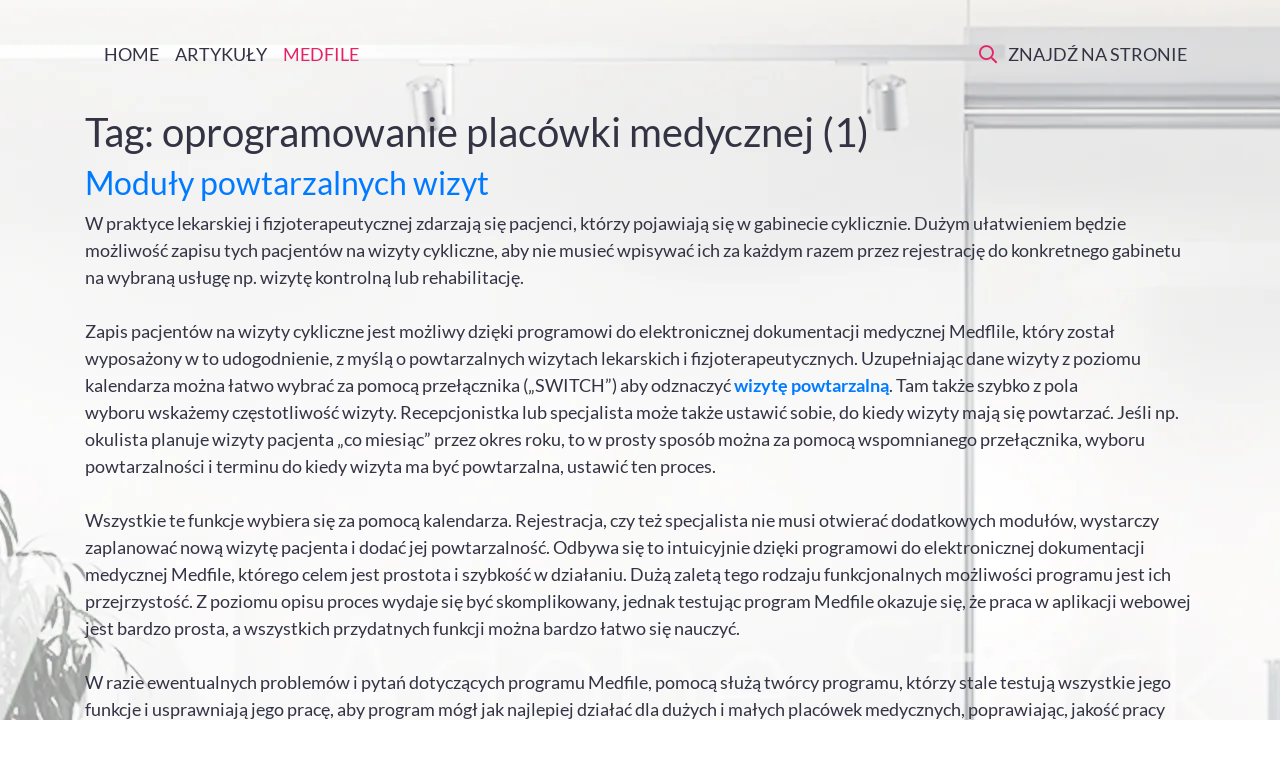

--- FILE ---
content_type: text/css
request_url: https://www.program-dla-gabinetu.pl/front/css/fa.css?t=1681888050
body_size: 852
content:
.fa,.fas,.far,.fal,.fad,.fab{-moz-osx-font-smoothing:grayscale;-webkit-font-smoothing:antialiased;display:inline-block;font-style:normal;font-variant:normal;text-rendering:auto;line-height:1}.fa-lg{font-size:1.33333em;line-height:.75em;vertical-align:-.0667em}.fa-xs{font-size:.75em}.fa-sm{font-size:.875em}.fa-1x{font-size:1em}.fa-2x{font-size:2em}.fa-3x{font-size:3em}.fa-4x{font-size:4em}.fa-5x{font-size:5em}.fa-6x{font-size:6em}.fa-7x{font-size:7em}.fa-8x{font-size:8em}.fa-9x{font-size:9em}.fa-10x{font-size:10em}.fa-fw{text-align:center;width:1.25em}.fa-spin{animation:fa-spin 2s infinite linear}.fa-pulse{animation:fa-spin 1s infinite steps(8)}@keyframes fa-spin{0%{transform:rotate(0)}100%{transform:rotate(360deg)}}.sr-only{border:0;clip:rect(0,0,0,0);height:1px;margin:-1px;overflow:hidden;padding:0;position:absolute;width:1px}.sr-only-focusable:active,.sr-only-focusable:focus{clip:auto;height:auto;margin:0;overflow:visible;position:static;width:auto}/*!
 * Font Awesome Pro 5.15.4 by @fontawesome - https://fontawesome.com
 * License - https://fontawesome.com/license (Commercial License)
 */@font-face{font-family:'Font Awesome 5 Pro';font-style:normal;font-weight:300;font-display:swap;src:url("/front/webfonts-2/fa-light-300.eot");src:url("/front/webfonts-2/fa-light-300.eot?#iefix") format("embedded-opentype"),url("/front/webfonts-2/fa-light-300.woff2") format("woff2"),url("/front/webfonts-2/fa-light-300.woff") format("woff"),url("/front/webfonts-2/fa-light-300.ttf") format("truetype"),url("/front/webfonts-2/fa-light-300.svg#fontawesome") format("svg")}.fal{font-family:'Font Awesome 5 Pro';font-weight:300}/*!
 * Font Awesome Pro 5.15.4 by @fontawesome - https://fontawesome.com
 * License - https://fontawesome.com/license (Commercial License)
 */@font-face{font-family:'Font Awesome 5 Pro';font-style:normal;font-weight:400;font-display:swap;src:url("/front/webfonts-2/fa-regular-400.eot");src:url("/front/webfonts-2/fa-regular-400.eot?#iefix") format("embedded-opentype"),url("/front/webfonts-2/fa-regular-400.woff2") format("woff2"),url("/front/webfonts-2/fa-regular-400.woff") format("woff"),url("/front/webfonts-2/fa-regular-400.ttf") format("truetype"),url("/front/webfonts-2/fa-regular-400.svg#fontawesome") format("svg")}.far{font-family:'Font Awesome 5 Pro';font-weight:400}.fa-bars:before{content:"\f0c9"}.fa-headset:before{content:"\f590"}.fa-browser:before{content:"\f37e"}.fa-angle-right:before{content:"\f105"}.fa-angle-down:before{content:"\f107"}.fa-plus:before{content:"\f067"}.fa-mobile:before{content:"\f10b"}.fa-microscope:before{content:"\f610"}.fa-users:before{content:"\f0c0"}.fa-language:before{content:"\f1ab"}.fa-shield-check:before{content:"\f2f7"}.fa-file-prescription:before{content:"\f572"}.fa-coins:before{content:"\f51e"}.fa-diagnoses:before{content:"\f470"}.fa-desktop:before{content:"\f108"}.fa-file-invoice:before{content:"\f570"}.fa-file-import:before{content:"\f56f"}.fa-user-tie:before{content:"\f508"}.fa-user-md:before{content:"\f0f0"}.fa-search:before{content:"\f002"}.fa-times:before{content:"\f00d"}

--- FILE ---
content_type: text/css
request_url: https://www.program-dla-gabinetu.pl/front/fontello/css/fontello.css?t=1599656280
body_size: 396
content:
@font-face{font-display:swap;font-family:'fontello';src:url('../font/fontello.eot?81616123');src:url('../font/fontello.eot?81616123#iefix') format('embedded-opentype'),url('../font/fontello.woff2?81616123') format('woff2'),url('../font/fontello.woff?81616123') format('woff'),url('../font/fontello.ttf?81616123') format('truetype'),url('../font/fontello.svg?81616123#fontello') format('svg');font-weight:normal;font-style:normal}[class^="icon-"]:before,[class*=" icon-"]:before{font-family:"fontello";font-style:normal;font-weight:normal;speak:never;display:inline-block;text-decoration:inherit;width:1em;margin-right:.2em;text-align:center;font-variant:normal;text-transform:none;line-height:1em;margin-left:.2em;-webkit-font-smoothing:antialiased;-moz-osx-font-smoothing:grayscale}.icon-cog:before{content:'\e800'}.icon-upload:before{content:'\e801'}.icon-ok-circled2:before{content:'\e802'}.icon-warning-empty:before{content:'\e803'}.icon-error-alt:before{content:'\e804'}.icon-cancel:before{content:'\e805'}.icon-download-alt:before{content:'\e806'}.icon-doc:before{content:'\e807'}.icon-left-open:before{content:'\e814'}.icon-right-open:before{content:'\e81c'}.icon-facebook:before{content:'\f09a'}.icon-gplus:before{content:'\f0d5'}.icon-linkedin:before{content:'\f0e1'}.icon-code:before{content:'\f121'}

--- FILE ---
content_type: image/svg+xml
request_url: https://www.program-dla-gabinetu.pl/front/img/portals/biostat.svg
body_size: 5547
content:
<svg width="203" height="28" viewBox="0 0 203 28" fill="none" xmlns="http://www.w3.org/2000/svg">
<path d="M142.723 8.18448L125.649 8.11606C125.325 8.11606 122.241 8.07791 119.061 8.11606L115.164 8.05817H111.841C105.425 8.05817 103.553 10.346 103.553 13.6139C103.553 20.6629 117.706 18.8894 117.706 22.0495C117.706 22.9993 117.017 23.5716 115.408 23.5716H110.831L98.5062 23.4743C99.4195 21.6927 99.8581 19.7059 99.7797 17.7054C99.7797 10.6367 95.9645 7.77663 89.2655 7.77663C82.5665 7.77663 78.7513 10.6275 78.7513 17.7054C78.7513 24.7833 82.5665 27.6342 89.2655 27.6342C89.7825 27.6342 90.2811 27.6144 90.76 27.5855L90.7507 27.5947H114.538C120.963 27.5947 122.63 25.0451 122.63 21.7772C122.63 14.673 108.477 16.503 108.477 13.3416C108.477 12.3917 109.166 11.8195 110.775 11.8195H114.71L127.695 11.8971L131.976 11.9352V26.0068C131.979 26.3322 132.111 26.6433 132.342 26.8722C132.574 27.1011 132.886 27.2293 133.211 27.229H135.673C135.998 27.2293 136.311 27.1011 136.542 26.8722C136.774 26.6433 136.905 26.3322 136.908 26.0068V11.9365H142.732C142.896 11.9375 143.058 11.9056 143.209 11.8427C143.359 11.7798 143.496 11.6873 143.61 11.5706C143.725 11.4539 143.814 11.3154 143.874 11.1633C143.934 11.0113 143.963 10.8488 143.959 10.6854V9.43428C143.962 9.27036 143.933 9.10737 143.872 8.95501C143.812 8.80265 143.721 8.66401 143.606 8.5474C143.491 8.43079 143.353 8.33857 143.201 8.27622C143.05 8.21386 142.887 8.18267 142.723 8.18448ZM83.6623 17.7054C83.6623 13.6271 85.2411 11.3642 89.255 11.3642C93.2688 11.3642 94.8475 13.6231 94.8475 17.7054C94.8475 21.7877 93.2688 24.0465 89.255 24.0465C85.2411 24.0465 83.6623 21.7877 83.6623 17.7054Z" fill="#9E9E9E"/>
<path d="M186.514 8.18333H169.922C169.758 8.18152 169.595 8.21276 169.443 8.27519C169.291 8.33762 169.154 8.42996 169.039 8.54671C168.923 8.66347 168.833 8.80225 168.772 8.95476C168.712 9.10728 168.682 9.27041 168.686 9.43444V10.6856C168.682 10.8496 168.712 11.0127 168.772 11.1652C168.833 11.3178 168.923 11.4565 169.039 11.5733C169.154 11.6901 169.291 11.7824 169.443 11.8448C169.595 11.9073 169.758 11.9385 169.922 11.9367H175.754V26.0069C175.757 26.3324 175.888 26.6434 176.12 26.8723C176.351 27.1012 176.664 27.2295 176.989 27.2291H179.45C179.776 27.2295 180.088 27.1012 180.32 26.8723C180.551 26.6434 180.683 26.3324 180.686 26.0069V11.9354H186.518C186.681 11.9356 186.843 11.9032 186.994 11.8402C187.145 11.7772 187.282 11.6848 187.397 11.5684C187.512 11.452 187.603 11.3138 187.664 11.1621C187.725 11.0103 187.755 10.8478 187.753 10.6842V9.43314C187.757 9.26888 187.727 9.10555 187.667 8.95292C187.606 8.80029 187.515 8.6615 187.399 8.54483C187.283 8.42816 187.145 8.33602 186.993 8.2739C186.841 8.21179 186.678 8.18099 186.514 8.18333Z" fill="#9E9E9E"/>
<path d="M163.418 8.1832H156.38C152.588 8.1832 148.815 9.13305 147.714 13.3508L144.425 26.0055C144.37 26.1475 144.353 26.301 144.373 26.4517C144.394 26.6025 144.452 26.7455 144.543 26.8675C144.634 26.9895 144.754 27.0865 144.893 27.1495C145.031 27.2125 145.184 27.2394 145.335 27.2277H147.902C148.26 27.2111 148.603 27.0809 148.882 26.8559C149.161 26.6309 149.361 26.3229 149.453 25.9766L150.335 22.631H159.624V25.9766C159.62 26.1406 159.649 26.3037 159.71 26.4562C159.77 26.6087 159.861 26.7475 159.976 26.8643C160.091 26.981 160.229 27.0734 160.381 27.1358C160.533 27.1983 160.695 27.2295 160.859 27.2277H163.321C163.645 27.228 163.957 27.0995 164.187 26.8703C164.417 26.6412 164.546 26.3301 164.547 26.0055V9.40537C164.553 9.25095 164.529 9.0968 164.476 8.95175C164.423 8.8067 164.341 8.67359 164.236 8.56006C164.131 8.44653 164.005 8.35481 163.865 8.29014C163.724 8.22547 163.573 8.18913 163.418 8.1832ZM159.616 18.8789H151.295L152.445 14.6033C152.626 13.8307 153.068 13.144 153.695 12.6585C154.323 12.1729 155.098 11.918 155.892 11.9366H159.617L159.616 18.8789Z" fill="#9E9E9E"/>
<path d="M61.941 17.1044C62.4984 16.7072 62.9502 16.1797 63.2572 15.568C63.5642 14.9562 63.7171 14.2787 63.7026 13.5944C63.7026 9.64766 60.2452 8.17421 56.9036 8.17421H37.9907C37.8273 8.1749 37.6657 8.20784 37.5151 8.27115C37.3645 8.33446 37.2279 8.42689 37.1131 8.54314C36.9983 8.65938 36.9076 8.79717 36.8463 8.94856C36.7849 9.09995 36.754 9.26196 36.7554 9.42532V25.9768C36.754 26.1401 36.7849 26.3022 36.8463 26.4535C36.9076 26.6049 36.9983 26.7427 37.1131 26.859C37.2279 26.9752 37.3645 27.0676 37.5151 27.131C37.6657 27.1943 37.8273 27.2272 37.9907 27.2279H57.5259C61.1938 27.2279 64.459 25.2979 64.459 21.5169C64.4978 20.6189 64.282 19.7282 63.8365 18.9475C63.391 18.1668 62.7339 17.5279 61.941 17.1044ZM41.6875 11.771H56.9589C57.4648 11.771 57.95 11.972 58.3077 12.3298C58.6655 12.6875 58.8665 13.1727 58.8665 13.6786C58.8665 14.1846 58.6655 14.6698 58.3077 15.0275C57.95 15.3853 57.4648 15.5862 56.9589 15.5862H41.6848L41.6875 11.771ZM57.4404 23.639H41.6875V19.062H57.4404C58.0106 19.1151 58.5406 19.3791 58.9264 19.8024C59.3121 20.2257 59.526 20.7778 59.526 21.3505C59.526 21.9232 59.3121 22.4753 58.9264 22.8986C58.5406 23.3219 58.0106 23.586 57.4404 23.639Z" fill="#9E9E9E"/>
<path d="M72.7999 8.17431H70.3673C70.204 8.175 70.0423 8.20794 69.8917 8.27125C69.7411 8.33456 69.6046 8.42699 69.4898 8.54324C69.375 8.65949 69.2843 8.79727 69.2229 8.94866C69.1615 9.10005 69.1306 9.26206 69.132 9.42542V26.0019C69.1351 26.3273 69.2667 26.6384 69.498 26.8673C69.7294 27.0962 70.0419 27.2244 70.3673 27.2241H72.7999C72.9651 27.2242 73.1287 27.1917 73.2813 27.1283C73.434 27.065 73.5725 26.9721 73.6891 26.8549C73.8056 26.7378 73.8979 26.5987 73.9604 26.4457C74.023 26.2928 74.0547 26.129 74.0536 25.9637V9.42542C74.0554 9.26041 74.0241 9.09672 73.9617 8.94396C73.8993 8.7912 73.8069 8.65244 73.6901 8.53587C73.5733 8.4193 73.4344 8.32728 73.2815 8.26519C73.1286 8.20309 72.9649 8.1722 72.7999 8.17431Z" fill="#9E9E9E"/>
<path d="M197.527 0.000124163C197.971 -0.000992008 198.414 0.0578678 198.842 0.175102C199.257 0.29302 199.654 0.462286 200.027 0.678967C200.39 0.903274 200.727 1.16809 201.032 1.46833C201.337 1.76878 201.598 2.11172 201.806 2.48659C202.021 2.86538 202.188 3.26927 202.304 3.68905C202.534 4.56307 202.534 5.48173 202.304 6.35574C201.966 7.61688 201.148 8.69582 200.025 9.36187C199.656 9.58413 199.257 9.75372 198.841 9.86574C198.204 10.0438 197.538 10.0909 196.882 10.0043C196.226 9.91771 195.595 9.69918 195.026 9.36187C194.662 9.13775 194.325 8.87292 194.021 8.57251C193.717 8.26979 193.456 7.92723 193.245 7.55424C193.025 7.18137 192.857 6.77981 192.747 6.361C192.511 5.50485 192.504 4.60162 192.728 3.74209C192.952 2.88255 193.397 2.097 194.021 1.46438C194.318 1.15666 194.656 0.891088 195.026 0.675023C195.395 0.451878 195.793 0.282234 196.21 0.171157C196.639 0.0551541 197.082 -0.00238062 197.527 0.000124163ZM197.527 9.43422C197.916 9.43775 198.303 9.38548 198.677 9.27899C199.038 9.17548 199.385 9.02883 199.711 8.84221C200.03 8.65169 200.323 8.42039 200.582 8.15416C200.842 7.88643 201.067 7.5867 201.253 7.26218C201.437 6.9294 201.582 6.57619 201.684 6.20972C201.788 5.82738 201.84 5.43251 201.837 5.0362C201.839 4.44439 201.725 3.85786 201.501 3.31015C201.074 2.25701 200.252 1.41187 199.212 0.953925C198.317 0.568328 197.316 0.500104 196.377 0.760539C195.659 0.965253 195.008 1.35654 194.491 1.89458C194.232 2.16753 194.007 2.47001 193.82 2.79575C193.633 3.13127 193.491 3.49003 193.398 3.86269C193.299 4.24953 193.248 4.64726 193.246 5.04674C193.242 5.44308 193.294 5.83799 193.398 6.22024C193.493 6.58762 193.635 6.94133 193.82 7.27272C194.001 7.5998 194.226 7.90001 194.491 8.16468C194.749 8.42784 195.038 8.65885 195.352 8.85273C195.67 9.04889 196.015 9.19614 196.377 9.28951C196.752 9.38768 197.139 9.43633 197.527 9.43422ZM197.451 1.94852C198.059 1.90331 198.665 2.05258 199.183 2.37477C199.372 2.52574 199.522 2.72004 199.621 2.94124C199.719 3.16245 199.762 3.40405 199.748 3.64563C199.757 4.04213 199.628 4.42952 199.383 4.74151C199.102 5.06437 198.721 5.28314 198.3 5.36247C198.376 5.41011 198.444 5.46914 198.502 5.53745C198.563 5.61346 198.617 5.69442 198.665 5.77951L200.216 8.07786H199.2C199.135 8.08266 199.07 8.06873 199.012 8.03773C198.955 8.00674 198.907 7.95995 198.875 7.90287L197.506 5.82819C197.47 5.77283 197.421 5.72754 197.362 5.69662C197.28 5.66026 197.189 5.64361 197.099 5.64796H196.562V8.08179H195.5V1.94326L197.444 1.95246L197.451 1.94852ZM197.336 4.86782C197.713 4.9031 198.089 4.8033 198.399 4.58627C198.506 4.48296 198.59 4.3572 198.643 4.21801C198.696 4.07882 198.717 3.92963 198.706 3.78113C198.71 3.62968 198.687 3.47869 198.639 3.33515C198.598 3.21157 198.526 3.10111 198.428 3.01546C198.317 2.92399 198.186 2.86079 198.045 2.83128C197.85 2.78846 197.651 2.76902 197.452 2.77339H196.561V4.86782H197.336Z" fill="#9E9E9E"/>
<path d="M2.12857 15.486C2.40512 15.4908 2.67801 15.5501 2.93165 15.6604C3.18529 15.7707 3.4147 15.93 3.60677 16.129C3.79884 16.328 3.94979 16.563 4.05101 16.8204C4.15223 17.0778 4.20173 17.3526 4.19667 17.6291V25.4635C4.20658 25.7413 4.16043 26.0182 4.06096 26.2778C3.96149 26.5374 3.81075 26.7742 3.61773 26.9743C3.42471 27.1743 3.19336 27.3334 2.93751 27.442C2.68166 27.5507 2.40654 27.6067 2.12857 27.6067C1.85059 27.6067 1.57547 27.5507 1.31962 27.442C1.06377 27.3334 0.832422 27.1743 0.639402 26.9743C0.446382 26.7742 0.295641 26.5374 0.196171 26.2778C0.0967018 26.0182 0.0505486 25.7413 0.0604588 25.4635V17.6291C0.0543537 17.3523 0.103128 17.0771 0.20397 16.8192C0.304812 16.5613 0.455722 16.3259 0.647994 16.1267C0.840266 15.9275 1.07009 15.7683 1.32421 15.6583C1.57832 15.5484 1.8517 15.4898 2.12857 15.486Z" fill="#777777"/>
<path d="M15.936 11.9209C16.4926 11.9306 17.0228 12.1605 17.4104 12.5601C17.798 12.9598 18.0115 13.4968 18.0041 14.0535V25.457C18.014 25.7348 17.9678 26.0118 17.8684 26.2713C17.7689 26.5309 17.6182 26.7678 17.4251 26.9678C17.2321 27.1678 17.0008 27.3269 16.7449 27.4356C16.4891 27.5442 16.2139 27.6002 15.936 27.6002C15.658 27.6002 15.3829 27.5442 15.127 27.4356C14.8712 27.3269 14.6398 27.1678 14.4468 26.9678C14.2538 26.7678 14.103 26.5309 14.0036 26.2713C13.9041 26.0118 13.858 25.7348 13.8679 25.457V14.0535C13.8605 13.4968 14.0739 12.9598 14.4615 12.5601C14.8491 12.1605 15.3793 11.9306 15.936 11.9209Z" fill="#777777"/>
<path d="M22.8519 9.07606C23.4088 9.08575 23.9392 9.31578 24.3268 9.71575C24.7145 10.1157 24.9278 10.653 24.92 11.21V25.4644C24.9299 25.7422 24.8838 26.0191 24.7843 26.2787C24.6848 26.5382 24.5341 26.7751 24.3411 26.9751C24.148 27.1752 23.9167 27.3343 23.6609 27.4429C23.405 27.5516 23.1299 27.6076 22.8519 27.6076C22.5739 27.6076 22.2988 27.5516 22.043 27.4429C21.7871 27.3343 21.5558 27.1752 21.3628 26.9751C21.1697 26.7751 21.019 26.5382 20.9195 26.2787C20.8201 26.0191 20.7739 25.7422 20.7838 25.4644V11.2113C20.7784 10.935 20.8277 10.6604 20.9289 10.4033C21.0301 10.1462 21.1812 9.91165 21.3734 9.71318C21.5656 9.5147 21.7952 9.35621 22.049 9.24687C22.3027 9.13753 22.5756 9.07948 22.8519 9.07606Z" fill="#777777"/>
<path d="M22.8514 0.526237C23.4081 0.535932 23.9382 0.765782 24.3258 1.16546C24.7134 1.56515 24.9269 2.1021 24.9195 2.65881V5.50969C24.9294 5.78748 24.8833 6.06444 24.7838 6.324C24.6844 6.58357 24.5336 6.82043 24.3406 7.02046C24.1476 7.22049 23.9162 7.37957 23.6604 7.48823C23.4045 7.59689 23.1294 7.6529 22.8514 7.6529C22.5735 7.6529 22.2983 7.59689 22.0425 7.48823C21.7866 7.37957 21.5553 7.22049 21.3623 7.02046C21.1693 6.82043 21.0185 6.58357 20.919 6.324C20.8196 6.06444 20.7734 5.78748 20.7833 5.50969V2.65881C20.7783 2.38278 20.8278 2.10845 20.9292 1.85164C21.0305 1.59484 21.1817 1.36061 21.3739 1.16241C21.5661 0.96422 21.7956 0.805989 22.0491 0.696809C22.3027 0.587629 22.5754 0.52966 22.8514 0.526237Z" fill="#777777"/>
<path d="M9.03294 9.07606C9.58985 9.08575 10.1202 9.31578 10.5078 9.71575C10.8955 10.1157 11.1088 10.653 11.1011 11.21V19.0548C11.111 19.3326 11.0648 19.6096 10.9653 19.8691C10.8659 20.1287 10.7151 20.3655 10.5221 20.5656C10.3291 20.7656 10.0978 20.9247 9.8419 21.0334C9.58605 21.142 9.31092 21.198 9.03294 21.198C8.75497 21.198 8.47986 21.142 8.22401 21.0334C7.96816 20.9247 7.73681 20.7656 7.54379 20.5656C7.35077 20.3655 7.20002 20.1287 7.10055 19.8691C7.00108 19.6096 6.95494 19.3326 6.96485 19.0548V11.2113C6.95945 10.935 7.00876 10.6604 7.10994 10.4033C7.21113 10.1462 7.36219 9.91165 7.55443 9.71318C7.74667 9.5147 7.97628 9.35621 8.23003 9.24687C8.48378 9.13753 8.75666 9.07948 9.03294 9.07606Z" fill="#777777"/>
<path d="M9.03362 22.6132C9.31017 22.618 9.58307 22.6773 9.83671 22.7876C10.0903 22.8979 10.3198 23.0571 10.5118 23.2561C10.7039 23.4552 10.8549 23.6901 10.9561 23.9475C11.0573 24.2049 11.1068 24.4798 11.1017 24.7563V25.4641C11.1116 25.7419 11.0655 26.0188 10.966 26.2784C10.8665 26.5379 10.7158 26.7748 10.5228 26.9748C10.3298 27.1749 10.0984 27.3339 9.84257 27.4426C9.58672 27.5513 9.31159 27.6073 9.03362 27.6073C8.75564 27.6073 8.48053 27.5513 8.22468 27.4426C7.96883 27.3339 7.73748 27.1749 7.54446 26.9748C7.35144 26.7748 7.20069 26.5379 7.10122 26.2784C7.00175 26.0188 6.95561 25.7419 6.96552 25.4641V24.7563C6.95941 24.4795 7.00819 24.2042 7.10903 23.9463C7.20987 23.6884 7.36078 23.4531 7.55305 23.2539C7.74533 23.0546 7.97514 22.8954 8.22926 22.7854C8.48337 22.6755 8.75675 22.617 9.03362 22.6132Z" fill="#777777"/>
</svg>
